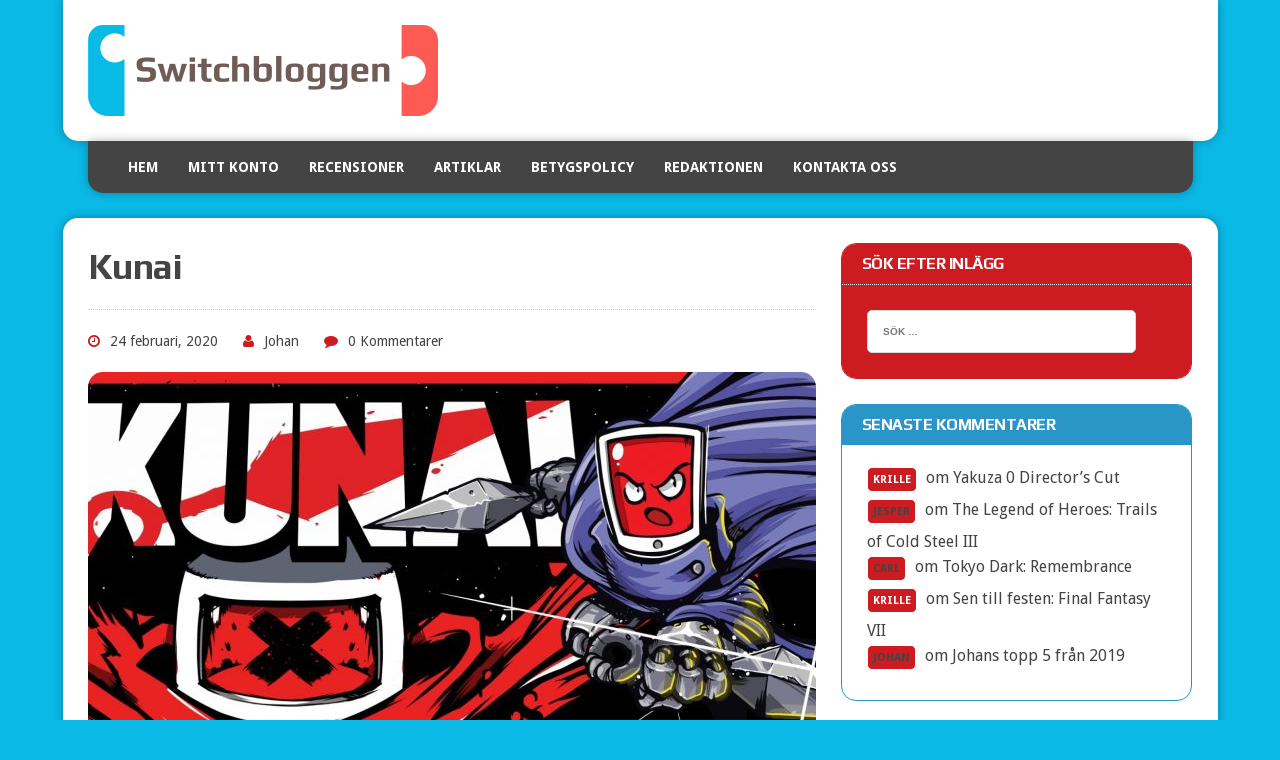

--- FILE ---
content_type: text/html; charset=utf-8
request_url: https://www.google.com/recaptcha/api2/anchor?ar=1&k=6Lc0Q4oUAAAAAKAt_HYmQWMSiekNMRp0w2vsdOrk&co=aHR0cHM6Ly9zd2l0Y2hibG9nZ2VuLnNlOjQ0Mw..&hl=en&v=N67nZn4AqZkNcbeMu4prBgzg&theme=light&size=normal&anchor-ms=20000&execute-ms=30000&cb=c1qsrddfsvhh
body_size: 49414
content:
<!DOCTYPE HTML><html dir="ltr" lang="en"><head><meta http-equiv="Content-Type" content="text/html; charset=UTF-8">
<meta http-equiv="X-UA-Compatible" content="IE=edge">
<title>reCAPTCHA</title>
<style type="text/css">
/* cyrillic-ext */
@font-face {
  font-family: 'Roboto';
  font-style: normal;
  font-weight: 400;
  font-stretch: 100%;
  src: url(//fonts.gstatic.com/s/roboto/v48/KFO7CnqEu92Fr1ME7kSn66aGLdTylUAMa3GUBHMdazTgWw.woff2) format('woff2');
  unicode-range: U+0460-052F, U+1C80-1C8A, U+20B4, U+2DE0-2DFF, U+A640-A69F, U+FE2E-FE2F;
}
/* cyrillic */
@font-face {
  font-family: 'Roboto';
  font-style: normal;
  font-weight: 400;
  font-stretch: 100%;
  src: url(//fonts.gstatic.com/s/roboto/v48/KFO7CnqEu92Fr1ME7kSn66aGLdTylUAMa3iUBHMdazTgWw.woff2) format('woff2');
  unicode-range: U+0301, U+0400-045F, U+0490-0491, U+04B0-04B1, U+2116;
}
/* greek-ext */
@font-face {
  font-family: 'Roboto';
  font-style: normal;
  font-weight: 400;
  font-stretch: 100%;
  src: url(//fonts.gstatic.com/s/roboto/v48/KFO7CnqEu92Fr1ME7kSn66aGLdTylUAMa3CUBHMdazTgWw.woff2) format('woff2');
  unicode-range: U+1F00-1FFF;
}
/* greek */
@font-face {
  font-family: 'Roboto';
  font-style: normal;
  font-weight: 400;
  font-stretch: 100%;
  src: url(//fonts.gstatic.com/s/roboto/v48/KFO7CnqEu92Fr1ME7kSn66aGLdTylUAMa3-UBHMdazTgWw.woff2) format('woff2');
  unicode-range: U+0370-0377, U+037A-037F, U+0384-038A, U+038C, U+038E-03A1, U+03A3-03FF;
}
/* math */
@font-face {
  font-family: 'Roboto';
  font-style: normal;
  font-weight: 400;
  font-stretch: 100%;
  src: url(//fonts.gstatic.com/s/roboto/v48/KFO7CnqEu92Fr1ME7kSn66aGLdTylUAMawCUBHMdazTgWw.woff2) format('woff2');
  unicode-range: U+0302-0303, U+0305, U+0307-0308, U+0310, U+0312, U+0315, U+031A, U+0326-0327, U+032C, U+032F-0330, U+0332-0333, U+0338, U+033A, U+0346, U+034D, U+0391-03A1, U+03A3-03A9, U+03B1-03C9, U+03D1, U+03D5-03D6, U+03F0-03F1, U+03F4-03F5, U+2016-2017, U+2034-2038, U+203C, U+2040, U+2043, U+2047, U+2050, U+2057, U+205F, U+2070-2071, U+2074-208E, U+2090-209C, U+20D0-20DC, U+20E1, U+20E5-20EF, U+2100-2112, U+2114-2115, U+2117-2121, U+2123-214F, U+2190, U+2192, U+2194-21AE, U+21B0-21E5, U+21F1-21F2, U+21F4-2211, U+2213-2214, U+2216-22FF, U+2308-230B, U+2310, U+2319, U+231C-2321, U+2336-237A, U+237C, U+2395, U+239B-23B7, U+23D0, U+23DC-23E1, U+2474-2475, U+25AF, U+25B3, U+25B7, U+25BD, U+25C1, U+25CA, U+25CC, U+25FB, U+266D-266F, U+27C0-27FF, U+2900-2AFF, U+2B0E-2B11, U+2B30-2B4C, U+2BFE, U+3030, U+FF5B, U+FF5D, U+1D400-1D7FF, U+1EE00-1EEFF;
}
/* symbols */
@font-face {
  font-family: 'Roboto';
  font-style: normal;
  font-weight: 400;
  font-stretch: 100%;
  src: url(//fonts.gstatic.com/s/roboto/v48/KFO7CnqEu92Fr1ME7kSn66aGLdTylUAMaxKUBHMdazTgWw.woff2) format('woff2');
  unicode-range: U+0001-000C, U+000E-001F, U+007F-009F, U+20DD-20E0, U+20E2-20E4, U+2150-218F, U+2190, U+2192, U+2194-2199, U+21AF, U+21E6-21F0, U+21F3, U+2218-2219, U+2299, U+22C4-22C6, U+2300-243F, U+2440-244A, U+2460-24FF, U+25A0-27BF, U+2800-28FF, U+2921-2922, U+2981, U+29BF, U+29EB, U+2B00-2BFF, U+4DC0-4DFF, U+FFF9-FFFB, U+10140-1018E, U+10190-1019C, U+101A0, U+101D0-101FD, U+102E0-102FB, U+10E60-10E7E, U+1D2C0-1D2D3, U+1D2E0-1D37F, U+1F000-1F0FF, U+1F100-1F1AD, U+1F1E6-1F1FF, U+1F30D-1F30F, U+1F315, U+1F31C, U+1F31E, U+1F320-1F32C, U+1F336, U+1F378, U+1F37D, U+1F382, U+1F393-1F39F, U+1F3A7-1F3A8, U+1F3AC-1F3AF, U+1F3C2, U+1F3C4-1F3C6, U+1F3CA-1F3CE, U+1F3D4-1F3E0, U+1F3ED, U+1F3F1-1F3F3, U+1F3F5-1F3F7, U+1F408, U+1F415, U+1F41F, U+1F426, U+1F43F, U+1F441-1F442, U+1F444, U+1F446-1F449, U+1F44C-1F44E, U+1F453, U+1F46A, U+1F47D, U+1F4A3, U+1F4B0, U+1F4B3, U+1F4B9, U+1F4BB, U+1F4BF, U+1F4C8-1F4CB, U+1F4D6, U+1F4DA, U+1F4DF, U+1F4E3-1F4E6, U+1F4EA-1F4ED, U+1F4F7, U+1F4F9-1F4FB, U+1F4FD-1F4FE, U+1F503, U+1F507-1F50B, U+1F50D, U+1F512-1F513, U+1F53E-1F54A, U+1F54F-1F5FA, U+1F610, U+1F650-1F67F, U+1F687, U+1F68D, U+1F691, U+1F694, U+1F698, U+1F6AD, U+1F6B2, U+1F6B9-1F6BA, U+1F6BC, U+1F6C6-1F6CF, U+1F6D3-1F6D7, U+1F6E0-1F6EA, U+1F6F0-1F6F3, U+1F6F7-1F6FC, U+1F700-1F7FF, U+1F800-1F80B, U+1F810-1F847, U+1F850-1F859, U+1F860-1F887, U+1F890-1F8AD, U+1F8B0-1F8BB, U+1F8C0-1F8C1, U+1F900-1F90B, U+1F93B, U+1F946, U+1F984, U+1F996, U+1F9E9, U+1FA00-1FA6F, U+1FA70-1FA7C, U+1FA80-1FA89, U+1FA8F-1FAC6, U+1FACE-1FADC, U+1FADF-1FAE9, U+1FAF0-1FAF8, U+1FB00-1FBFF;
}
/* vietnamese */
@font-face {
  font-family: 'Roboto';
  font-style: normal;
  font-weight: 400;
  font-stretch: 100%;
  src: url(//fonts.gstatic.com/s/roboto/v48/KFO7CnqEu92Fr1ME7kSn66aGLdTylUAMa3OUBHMdazTgWw.woff2) format('woff2');
  unicode-range: U+0102-0103, U+0110-0111, U+0128-0129, U+0168-0169, U+01A0-01A1, U+01AF-01B0, U+0300-0301, U+0303-0304, U+0308-0309, U+0323, U+0329, U+1EA0-1EF9, U+20AB;
}
/* latin-ext */
@font-face {
  font-family: 'Roboto';
  font-style: normal;
  font-weight: 400;
  font-stretch: 100%;
  src: url(//fonts.gstatic.com/s/roboto/v48/KFO7CnqEu92Fr1ME7kSn66aGLdTylUAMa3KUBHMdazTgWw.woff2) format('woff2');
  unicode-range: U+0100-02BA, U+02BD-02C5, U+02C7-02CC, U+02CE-02D7, U+02DD-02FF, U+0304, U+0308, U+0329, U+1D00-1DBF, U+1E00-1E9F, U+1EF2-1EFF, U+2020, U+20A0-20AB, U+20AD-20C0, U+2113, U+2C60-2C7F, U+A720-A7FF;
}
/* latin */
@font-face {
  font-family: 'Roboto';
  font-style: normal;
  font-weight: 400;
  font-stretch: 100%;
  src: url(//fonts.gstatic.com/s/roboto/v48/KFO7CnqEu92Fr1ME7kSn66aGLdTylUAMa3yUBHMdazQ.woff2) format('woff2');
  unicode-range: U+0000-00FF, U+0131, U+0152-0153, U+02BB-02BC, U+02C6, U+02DA, U+02DC, U+0304, U+0308, U+0329, U+2000-206F, U+20AC, U+2122, U+2191, U+2193, U+2212, U+2215, U+FEFF, U+FFFD;
}
/* cyrillic-ext */
@font-face {
  font-family: 'Roboto';
  font-style: normal;
  font-weight: 500;
  font-stretch: 100%;
  src: url(//fonts.gstatic.com/s/roboto/v48/KFO7CnqEu92Fr1ME7kSn66aGLdTylUAMa3GUBHMdazTgWw.woff2) format('woff2');
  unicode-range: U+0460-052F, U+1C80-1C8A, U+20B4, U+2DE0-2DFF, U+A640-A69F, U+FE2E-FE2F;
}
/* cyrillic */
@font-face {
  font-family: 'Roboto';
  font-style: normal;
  font-weight: 500;
  font-stretch: 100%;
  src: url(//fonts.gstatic.com/s/roboto/v48/KFO7CnqEu92Fr1ME7kSn66aGLdTylUAMa3iUBHMdazTgWw.woff2) format('woff2');
  unicode-range: U+0301, U+0400-045F, U+0490-0491, U+04B0-04B1, U+2116;
}
/* greek-ext */
@font-face {
  font-family: 'Roboto';
  font-style: normal;
  font-weight: 500;
  font-stretch: 100%;
  src: url(//fonts.gstatic.com/s/roboto/v48/KFO7CnqEu92Fr1ME7kSn66aGLdTylUAMa3CUBHMdazTgWw.woff2) format('woff2');
  unicode-range: U+1F00-1FFF;
}
/* greek */
@font-face {
  font-family: 'Roboto';
  font-style: normal;
  font-weight: 500;
  font-stretch: 100%;
  src: url(//fonts.gstatic.com/s/roboto/v48/KFO7CnqEu92Fr1ME7kSn66aGLdTylUAMa3-UBHMdazTgWw.woff2) format('woff2');
  unicode-range: U+0370-0377, U+037A-037F, U+0384-038A, U+038C, U+038E-03A1, U+03A3-03FF;
}
/* math */
@font-face {
  font-family: 'Roboto';
  font-style: normal;
  font-weight: 500;
  font-stretch: 100%;
  src: url(//fonts.gstatic.com/s/roboto/v48/KFO7CnqEu92Fr1ME7kSn66aGLdTylUAMawCUBHMdazTgWw.woff2) format('woff2');
  unicode-range: U+0302-0303, U+0305, U+0307-0308, U+0310, U+0312, U+0315, U+031A, U+0326-0327, U+032C, U+032F-0330, U+0332-0333, U+0338, U+033A, U+0346, U+034D, U+0391-03A1, U+03A3-03A9, U+03B1-03C9, U+03D1, U+03D5-03D6, U+03F0-03F1, U+03F4-03F5, U+2016-2017, U+2034-2038, U+203C, U+2040, U+2043, U+2047, U+2050, U+2057, U+205F, U+2070-2071, U+2074-208E, U+2090-209C, U+20D0-20DC, U+20E1, U+20E5-20EF, U+2100-2112, U+2114-2115, U+2117-2121, U+2123-214F, U+2190, U+2192, U+2194-21AE, U+21B0-21E5, U+21F1-21F2, U+21F4-2211, U+2213-2214, U+2216-22FF, U+2308-230B, U+2310, U+2319, U+231C-2321, U+2336-237A, U+237C, U+2395, U+239B-23B7, U+23D0, U+23DC-23E1, U+2474-2475, U+25AF, U+25B3, U+25B7, U+25BD, U+25C1, U+25CA, U+25CC, U+25FB, U+266D-266F, U+27C0-27FF, U+2900-2AFF, U+2B0E-2B11, U+2B30-2B4C, U+2BFE, U+3030, U+FF5B, U+FF5D, U+1D400-1D7FF, U+1EE00-1EEFF;
}
/* symbols */
@font-face {
  font-family: 'Roboto';
  font-style: normal;
  font-weight: 500;
  font-stretch: 100%;
  src: url(//fonts.gstatic.com/s/roboto/v48/KFO7CnqEu92Fr1ME7kSn66aGLdTylUAMaxKUBHMdazTgWw.woff2) format('woff2');
  unicode-range: U+0001-000C, U+000E-001F, U+007F-009F, U+20DD-20E0, U+20E2-20E4, U+2150-218F, U+2190, U+2192, U+2194-2199, U+21AF, U+21E6-21F0, U+21F3, U+2218-2219, U+2299, U+22C4-22C6, U+2300-243F, U+2440-244A, U+2460-24FF, U+25A0-27BF, U+2800-28FF, U+2921-2922, U+2981, U+29BF, U+29EB, U+2B00-2BFF, U+4DC0-4DFF, U+FFF9-FFFB, U+10140-1018E, U+10190-1019C, U+101A0, U+101D0-101FD, U+102E0-102FB, U+10E60-10E7E, U+1D2C0-1D2D3, U+1D2E0-1D37F, U+1F000-1F0FF, U+1F100-1F1AD, U+1F1E6-1F1FF, U+1F30D-1F30F, U+1F315, U+1F31C, U+1F31E, U+1F320-1F32C, U+1F336, U+1F378, U+1F37D, U+1F382, U+1F393-1F39F, U+1F3A7-1F3A8, U+1F3AC-1F3AF, U+1F3C2, U+1F3C4-1F3C6, U+1F3CA-1F3CE, U+1F3D4-1F3E0, U+1F3ED, U+1F3F1-1F3F3, U+1F3F5-1F3F7, U+1F408, U+1F415, U+1F41F, U+1F426, U+1F43F, U+1F441-1F442, U+1F444, U+1F446-1F449, U+1F44C-1F44E, U+1F453, U+1F46A, U+1F47D, U+1F4A3, U+1F4B0, U+1F4B3, U+1F4B9, U+1F4BB, U+1F4BF, U+1F4C8-1F4CB, U+1F4D6, U+1F4DA, U+1F4DF, U+1F4E3-1F4E6, U+1F4EA-1F4ED, U+1F4F7, U+1F4F9-1F4FB, U+1F4FD-1F4FE, U+1F503, U+1F507-1F50B, U+1F50D, U+1F512-1F513, U+1F53E-1F54A, U+1F54F-1F5FA, U+1F610, U+1F650-1F67F, U+1F687, U+1F68D, U+1F691, U+1F694, U+1F698, U+1F6AD, U+1F6B2, U+1F6B9-1F6BA, U+1F6BC, U+1F6C6-1F6CF, U+1F6D3-1F6D7, U+1F6E0-1F6EA, U+1F6F0-1F6F3, U+1F6F7-1F6FC, U+1F700-1F7FF, U+1F800-1F80B, U+1F810-1F847, U+1F850-1F859, U+1F860-1F887, U+1F890-1F8AD, U+1F8B0-1F8BB, U+1F8C0-1F8C1, U+1F900-1F90B, U+1F93B, U+1F946, U+1F984, U+1F996, U+1F9E9, U+1FA00-1FA6F, U+1FA70-1FA7C, U+1FA80-1FA89, U+1FA8F-1FAC6, U+1FACE-1FADC, U+1FADF-1FAE9, U+1FAF0-1FAF8, U+1FB00-1FBFF;
}
/* vietnamese */
@font-face {
  font-family: 'Roboto';
  font-style: normal;
  font-weight: 500;
  font-stretch: 100%;
  src: url(//fonts.gstatic.com/s/roboto/v48/KFO7CnqEu92Fr1ME7kSn66aGLdTylUAMa3OUBHMdazTgWw.woff2) format('woff2');
  unicode-range: U+0102-0103, U+0110-0111, U+0128-0129, U+0168-0169, U+01A0-01A1, U+01AF-01B0, U+0300-0301, U+0303-0304, U+0308-0309, U+0323, U+0329, U+1EA0-1EF9, U+20AB;
}
/* latin-ext */
@font-face {
  font-family: 'Roboto';
  font-style: normal;
  font-weight: 500;
  font-stretch: 100%;
  src: url(//fonts.gstatic.com/s/roboto/v48/KFO7CnqEu92Fr1ME7kSn66aGLdTylUAMa3KUBHMdazTgWw.woff2) format('woff2');
  unicode-range: U+0100-02BA, U+02BD-02C5, U+02C7-02CC, U+02CE-02D7, U+02DD-02FF, U+0304, U+0308, U+0329, U+1D00-1DBF, U+1E00-1E9F, U+1EF2-1EFF, U+2020, U+20A0-20AB, U+20AD-20C0, U+2113, U+2C60-2C7F, U+A720-A7FF;
}
/* latin */
@font-face {
  font-family: 'Roboto';
  font-style: normal;
  font-weight: 500;
  font-stretch: 100%;
  src: url(//fonts.gstatic.com/s/roboto/v48/KFO7CnqEu92Fr1ME7kSn66aGLdTylUAMa3yUBHMdazQ.woff2) format('woff2');
  unicode-range: U+0000-00FF, U+0131, U+0152-0153, U+02BB-02BC, U+02C6, U+02DA, U+02DC, U+0304, U+0308, U+0329, U+2000-206F, U+20AC, U+2122, U+2191, U+2193, U+2212, U+2215, U+FEFF, U+FFFD;
}
/* cyrillic-ext */
@font-face {
  font-family: 'Roboto';
  font-style: normal;
  font-weight: 900;
  font-stretch: 100%;
  src: url(//fonts.gstatic.com/s/roboto/v48/KFO7CnqEu92Fr1ME7kSn66aGLdTylUAMa3GUBHMdazTgWw.woff2) format('woff2');
  unicode-range: U+0460-052F, U+1C80-1C8A, U+20B4, U+2DE0-2DFF, U+A640-A69F, U+FE2E-FE2F;
}
/* cyrillic */
@font-face {
  font-family: 'Roboto';
  font-style: normal;
  font-weight: 900;
  font-stretch: 100%;
  src: url(//fonts.gstatic.com/s/roboto/v48/KFO7CnqEu92Fr1ME7kSn66aGLdTylUAMa3iUBHMdazTgWw.woff2) format('woff2');
  unicode-range: U+0301, U+0400-045F, U+0490-0491, U+04B0-04B1, U+2116;
}
/* greek-ext */
@font-face {
  font-family: 'Roboto';
  font-style: normal;
  font-weight: 900;
  font-stretch: 100%;
  src: url(//fonts.gstatic.com/s/roboto/v48/KFO7CnqEu92Fr1ME7kSn66aGLdTylUAMa3CUBHMdazTgWw.woff2) format('woff2');
  unicode-range: U+1F00-1FFF;
}
/* greek */
@font-face {
  font-family: 'Roboto';
  font-style: normal;
  font-weight: 900;
  font-stretch: 100%;
  src: url(//fonts.gstatic.com/s/roboto/v48/KFO7CnqEu92Fr1ME7kSn66aGLdTylUAMa3-UBHMdazTgWw.woff2) format('woff2');
  unicode-range: U+0370-0377, U+037A-037F, U+0384-038A, U+038C, U+038E-03A1, U+03A3-03FF;
}
/* math */
@font-face {
  font-family: 'Roboto';
  font-style: normal;
  font-weight: 900;
  font-stretch: 100%;
  src: url(//fonts.gstatic.com/s/roboto/v48/KFO7CnqEu92Fr1ME7kSn66aGLdTylUAMawCUBHMdazTgWw.woff2) format('woff2');
  unicode-range: U+0302-0303, U+0305, U+0307-0308, U+0310, U+0312, U+0315, U+031A, U+0326-0327, U+032C, U+032F-0330, U+0332-0333, U+0338, U+033A, U+0346, U+034D, U+0391-03A1, U+03A3-03A9, U+03B1-03C9, U+03D1, U+03D5-03D6, U+03F0-03F1, U+03F4-03F5, U+2016-2017, U+2034-2038, U+203C, U+2040, U+2043, U+2047, U+2050, U+2057, U+205F, U+2070-2071, U+2074-208E, U+2090-209C, U+20D0-20DC, U+20E1, U+20E5-20EF, U+2100-2112, U+2114-2115, U+2117-2121, U+2123-214F, U+2190, U+2192, U+2194-21AE, U+21B0-21E5, U+21F1-21F2, U+21F4-2211, U+2213-2214, U+2216-22FF, U+2308-230B, U+2310, U+2319, U+231C-2321, U+2336-237A, U+237C, U+2395, U+239B-23B7, U+23D0, U+23DC-23E1, U+2474-2475, U+25AF, U+25B3, U+25B7, U+25BD, U+25C1, U+25CA, U+25CC, U+25FB, U+266D-266F, U+27C0-27FF, U+2900-2AFF, U+2B0E-2B11, U+2B30-2B4C, U+2BFE, U+3030, U+FF5B, U+FF5D, U+1D400-1D7FF, U+1EE00-1EEFF;
}
/* symbols */
@font-face {
  font-family: 'Roboto';
  font-style: normal;
  font-weight: 900;
  font-stretch: 100%;
  src: url(//fonts.gstatic.com/s/roboto/v48/KFO7CnqEu92Fr1ME7kSn66aGLdTylUAMaxKUBHMdazTgWw.woff2) format('woff2');
  unicode-range: U+0001-000C, U+000E-001F, U+007F-009F, U+20DD-20E0, U+20E2-20E4, U+2150-218F, U+2190, U+2192, U+2194-2199, U+21AF, U+21E6-21F0, U+21F3, U+2218-2219, U+2299, U+22C4-22C6, U+2300-243F, U+2440-244A, U+2460-24FF, U+25A0-27BF, U+2800-28FF, U+2921-2922, U+2981, U+29BF, U+29EB, U+2B00-2BFF, U+4DC0-4DFF, U+FFF9-FFFB, U+10140-1018E, U+10190-1019C, U+101A0, U+101D0-101FD, U+102E0-102FB, U+10E60-10E7E, U+1D2C0-1D2D3, U+1D2E0-1D37F, U+1F000-1F0FF, U+1F100-1F1AD, U+1F1E6-1F1FF, U+1F30D-1F30F, U+1F315, U+1F31C, U+1F31E, U+1F320-1F32C, U+1F336, U+1F378, U+1F37D, U+1F382, U+1F393-1F39F, U+1F3A7-1F3A8, U+1F3AC-1F3AF, U+1F3C2, U+1F3C4-1F3C6, U+1F3CA-1F3CE, U+1F3D4-1F3E0, U+1F3ED, U+1F3F1-1F3F3, U+1F3F5-1F3F7, U+1F408, U+1F415, U+1F41F, U+1F426, U+1F43F, U+1F441-1F442, U+1F444, U+1F446-1F449, U+1F44C-1F44E, U+1F453, U+1F46A, U+1F47D, U+1F4A3, U+1F4B0, U+1F4B3, U+1F4B9, U+1F4BB, U+1F4BF, U+1F4C8-1F4CB, U+1F4D6, U+1F4DA, U+1F4DF, U+1F4E3-1F4E6, U+1F4EA-1F4ED, U+1F4F7, U+1F4F9-1F4FB, U+1F4FD-1F4FE, U+1F503, U+1F507-1F50B, U+1F50D, U+1F512-1F513, U+1F53E-1F54A, U+1F54F-1F5FA, U+1F610, U+1F650-1F67F, U+1F687, U+1F68D, U+1F691, U+1F694, U+1F698, U+1F6AD, U+1F6B2, U+1F6B9-1F6BA, U+1F6BC, U+1F6C6-1F6CF, U+1F6D3-1F6D7, U+1F6E0-1F6EA, U+1F6F0-1F6F3, U+1F6F7-1F6FC, U+1F700-1F7FF, U+1F800-1F80B, U+1F810-1F847, U+1F850-1F859, U+1F860-1F887, U+1F890-1F8AD, U+1F8B0-1F8BB, U+1F8C0-1F8C1, U+1F900-1F90B, U+1F93B, U+1F946, U+1F984, U+1F996, U+1F9E9, U+1FA00-1FA6F, U+1FA70-1FA7C, U+1FA80-1FA89, U+1FA8F-1FAC6, U+1FACE-1FADC, U+1FADF-1FAE9, U+1FAF0-1FAF8, U+1FB00-1FBFF;
}
/* vietnamese */
@font-face {
  font-family: 'Roboto';
  font-style: normal;
  font-weight: 900;
  font-stretch: 100%;
  src: url(//fonts.gstatic.com/s/roboto/v48/KFO7CnqEu92Fr1ME7kSn66aGLdTylUAMa3OUBHMdazTgWw.woff2) format('woff2');
  unicode-range: U+0102-0103, U+0110-0111, U+0128-0129, U+0168-0169, U+01A0-01A1, U+01AF-01B0, U+0300-0301, U+0303-0304, U+0308-0309, U+0323, U+0329, U+1EA0-1EF9, U+20AB;
}
/* latin-ext */
@font-face {
  font-family: 'Roboto';
  font-style: normal;
  font-weight: 900;
  font-stretch: 100%;
  src: url(//fonts.gstatic.com/s/roboto/v48/KFO7CnqEu92Fr1ME7kSn66aGLdTylUAMa3KUBHMdazTgWw.woff2) format('woff2');
  unicode-range: U+0100-02BA, U+02BD-02C5, U+02C7-02CC, U+02CE-02D7, U+02DD-02FF, U+0304, U+0308, U+0329, U+1D00-1DBF, U+1E00-1E9F, U+1EF2-1EFF, U+2020, U+20A0-20AB, U+20AD-20C0, U+2113, U+2C60-2C7F, U+A720-A7FF;
}
/* latin */
@font-face {
  font-family: 'Roboto';
  font-style: normal;
  font-weight: 900;
  font-stretch: 100%;
  src: url(//fonts.gstatic.com/s/roboto/v48/KFO7CnqEu92Fr1ME7kSn66aGLdTylUAMa3yUBHMdazQ.woff2) format('woff2');
  unicode-range: U+0000-00FF, U+0131, U+0152-0153, U+02BB-02BC, U+02C6, U+02DA, U+02DC, U+0304, U+0308, U+0329, U+2000-206F, U+20AC, U+2122, U+2191, U+2193, U+2212, U+2215, U+FEFF, U+FFFD;
}

</style>
<link rel="stylesheet" type="text/css" href="https://www.gstatic.com/recaptcha/releases/N67nZn4AqZkNcbeMu4prBgzg/styles__ltr.css">
<script nonce="1LQMdBJu9LxLHiget4uYVw" type="text/javascript">window['__recaptcha_api'] = 'https://www.google.com/recaptcha/api2/';</script>
<script type="text/javascript" src="https://www.gstatic.com/recaptcha/releases/N67nZn4AqZkNcbeMu4prBgzg/recaptcha__en.js" nonce="1LQMdBJu9LxLHiget4uYVw">
      
    </script></head>
<body><div id="rc-anchor-alert" class="rc-anchor-alert"></div>
<input type="hidden" id="recaptcha-token" value="[base64]">
<script type="text/javascript" nonce="1LQMdBJu9LxLHiget4uYVw">
      recaptcha.anchor.Main.init("[\x22ainput\x22,[\x22bgdata\x22,\x22\x22,\[base64]/[base64]/[base64]/[base64]/[base64]/[base64]/KGcoTywyNTMsTy5PKSxVRyhPLEMpKTpnKE8sMjUzLEMpLE8pKSxsKSksTykpfSxieT1mdW5jdGlvbihDLE8sdSxsKXtmb3IobD0odT1SKEMpLDApO08+MDtPLS0pbD1sPDw4fFooQyk7ZyhDLHUsbCl9LFVHPWZ1bmN0aW9uKEMsTyl7Qy5pLmxlbmd0aD4xMDQ/[base64]/[base64]/[base64]/[base64]/[base64]/[base64]/[base64]\\u003d\x22,\[base64]\x22,\[base64]/[base64]/DiVDDgcOCw43Dm8OFwrFaCcOHLhNdeF8wDBnCnn7ClzHCmWTDhWAKCsK4AMKRwpfCvwPDrXTDs8KDSi/DosK1LcO6wpTDmsKwZMO3DcKmw7AbIUkVw7PDinfCjsK7w6DCnwjCuGbDhRJ8w7HCu8ONwrQJdMK/[base64]/[base64]/CgcKXGH7CmX8CLsO/[base64]/DtTHDomVRNDtLw7xQE09bwowKO8O6fsKLwqLDunTDlsK7woTDk8KNwqdEcQvChmhowrUuNsOawpnCmlJgQUDCu8K4G8OAEg4jw6LCkUzDp2dRwrpkw5zCrcOdDRkuI0oXdcKEbsKES8OCwp7Cr8Ofw4kCwrFbDlLCrsOgeS46w6zCtcK4SDJ2Z8K2NS/ChjQuw6g0MsOBwqsvwrdqZnJ/N0U3w4QTcMOOw7LDsntNWzjCnMK9c0XCp8Oyw7d9Zg1zKg3Di1LCrMKGw5jDisKLFsOGwpg1w77Cs8KzGsOXbMOKJ1pIw5tsKcOLwpJlw5/DjH/CpMKCfcK/[base64]/CnGl8JsOORgfDoMKcZ8O4XsKKw701wrNSwovCs8KRworCrcKUwqwfwrjCvMOfworDhEXDkHJuLwRCRSVww7J2H8O8wplEwq7DoWovJlLCtXwhw5c/[base64]/CpEdtw4jCnsK1woh1woTChH3DiMKxM8Oww6pXw6vCt3XCgBkIRwnCjMKBw5tPSx7CiWXDkMO6V0nDsiIvPDDDkD/[base64]/[base64]/[base64]/[base64]/w4RPwoHDv8Ouw63DgsK0Uj9rw6/DhgR9w70rFxd2VWXChyfCvkPCv8OJwpxiw5jDl8KCw5FBAREVVMOlw6rCiSjDrm3CtsOUJMKdw5HCi2HCoMOhJ8KVw6IHHBk/fsOEw6lUEhLDssOHD8Kfw5/DnTA9RX7DsDgswoBhw7HDrVXClDoZwoTCj8KRw4wFwp7ClWhdAsOScWU3wppmAcKUVQnCvMKoTifDukM/wrl4aMKeKsKuw6dJb8OEcjnDn3J9wqEJw7deSTkIcMKBdsOawrFnYcKYYcOqY0EVwobDuiTDocKpwolmFG0hbDEXwr3Di8OIw7nDh8OyXE/CpkpefcKMwpNRf8ODw4/ClBYow5nChcKMEABSwqsDTsOXKcKHwoBPPlfDlVZBaMOWGCHCrcKULsKGblvCj3HDk8OiWwUIw7kZwprDljDCnjvDkAHCk8Oxw5PCsMKOLsKAw5ZYOsKuw5VKwpM1VMOFNnLCnl9lw5nDpsK/w63Dqn3ChFXCkjRiMcOqQ8K7BxDCk8Oyw7V3w4QMATPCngzClsKEwpzCoMKMworDiMK9wpbDnG/DtCRddm3CvnFMwpLDhsKqCGsqAzx/w6/[base64]/[base64]/wpVQwp/CvRnCm8O7VsKdw5XDmFTDgUAQVBDCq30Pdm/DjjbCkG7DmGvDmMKBw4dNw4DClcO0wqAEw54JZE0swo4rNMO3R8OoJcOew5YZwrY2w67CjADDisKtTcKgw4DCsMOdw6dsQ2/Cq2HCjMO+wqXDjyQiajt1wo11SsK9w7l6dMOQwppOwpZ7esOxFStuwrvDusODLsOXwqpnWh/[base64]/Dv8O9VMOrPcOsKmHDsmIhT8Kww5bCjMKOw4XDh8Kjw5lcwqBtw7zDhsK5AsK6wrHCmmjChsOCf0/[base64]/[base64]/ZsK0woMdwrDDsMOUL2HCvMKqU2rCkFfCvcO5N8OBw5fDk3Itwq3CkcObw5vDusKRwrHCmHEiGcK6DGpyw5bCmMOmwrnDi8Oiw5TDtcKvwrURw4JKacK/w6XChDNPR24EwpU+V8Kyw47CisKhwrBuw6bCs8Odb8OSw5fCkMOfT1rDucKIwr0cw4M3w40HZXANw7RmPnALG8K+cC/DtVkiW0cKw4/[base64]/[base64]/[base64]/H8OPw7gqQXPCmcOcNcK+w7TChMK4w5B/F8KUwrbCssK9KMKhTCPCucOowqXCo2HDmBjCucKIwpvClMOLBcOywo3Cj8O/YlvChTrDjAXDpcKpw5xMw4/[base64]/CnSnDjMOOwosNwr/Co8OQb8KJwoUqw77CkXvDkhrDggpZRVZIWMOlK0JBwq/[base64]/DpsOVw4FjwqHDmMKrHhtbC8KJdcONP8KOwrvDhgnCmxLDj3wgwq/CkhbDuHsQT8OUw5vCvcK4w6jCgsObw5rDtsOca8KawpjDiFHDr2vDo8OXVcKPLMKPIFF4w7nDj1nDl8OaC8OlTcKfJ3c0Z8OVSMOPRQzDjyJ4RcK6w5fDjsOtw6PCmW0Zw74Hw4ENw6RfwpHCpTvDlDMow5/DhDjDnMO7XjR9w4tyw5BEwrAuNcOzwrkJLMOowrHCkMK/B8KUdyAAwrPDj8K4fzktMyzCrsKtw4nDnT/DtT3DrsKWZQ/CjMKQwqnCmVcpaMOIwrI7fEoMY8K6wrPClgrDtXRKwqhze8KqdBR1wqnDvcOXQls/RAvDq8KkEHnCiwnCq8KfZsO6WGQ4wrAOVsKZwqPDqTxkPMO0AsOyFRXCjsKgwo9/w7/[base64]/CpcOdwqHDjcOZFB/CpTMlX8OlETDCmcO6HMOYQ3PCo8K2W8ODWsK0wpbDij4pw7IdwqDDksO0wrJydQTDg8OUw60oFzN9w7ZwNcOAGA/Dl8OJT10lw6nDuVUOGsOTeXXDvcOIw43CsSfCmETCicOtw4fCiHIlc8K1JEzCmEjDtMKKw5ErwqzDmMOow6srGkrCmhUrwqEADMOmZGpqDcK2wqAJcsOwwqDDp8ORP0TCmcO7w4LCuh7DiMKUw4rChMKtwoM1w6tvSltCw4HCpRJ2QsKVw4vCrMKbe8ONw6/DiMKQwqlJY1NnCMK6NMKHwrBDJsONJcO0BsOsw5bDt3/CnyLDmcKBwpzCoMKswpt5WsOawobDnWEuAjjDgQQ6w6E7wqF8wp3CkH7CiMOew6XDkl9SwoLCicOTOT3Cv8Odw5cewp7DtTF6w7s1wokNw5Zow5/[base64]/Dj1VUYyVLRhxaARbDt8ORw5/Dt8OQeyIeLATCl8KUAkhOw7x1H39Kw5wvTBdwBMKaw63CijM3asOGUcOcW8KSw4hbw4rDgR0nw6DDhsOcScKwN8KDJ8Ovwr4EaD7CvUPDncKxfMO+ZlnDuUp3Iidnw4kmw7bDvMKRw51RY8OUwqhRw5XCtCJrwrfCpwjDn8OdRAUBwo0lFERswq/DkGHDlcOZFMKaXyk1WMO9wqTDmSrCusKFVMKnwoHClnHCuX0MIsKiIkXClcKMw5cIworDgHfDlWlWw5JVUgbDocKzAcO/[base64]/QD3Ck03Dplg/wo86S8KLK8ORBkzDl8KUwowiwoY7dGzDsmfDvsK5DSo1LCgad1jDhcKRw5N6w7bDssOOwqAiOHo1dW9Le8OVCsKfw4VdT8OXw6xJwqgWw5TCnAvCpx/CrsOkVkATw4nCtAtgw5/[base64]/wrjCi8OFw7B0P8K2bcOVI8KWCxXCvUnDkwUOw4nCs8KyRSUlUEbDpTQiCxnCnsKbY2HCrTzDvUzDpXwbw6g9UGrCjsK0T8Klw6nDqcO3w6XCihI4FMKIGh3Dp8KAwqjCigHDmV3Cu8K4PcKaTcKfw7UGwrnCkAA9KG4lwrpVwo5ELWVcblZkw4wIwrxiw4/CgwUDBWzDmsKyw7lrwosZw6rDgcOowp3CmsKTTMKPSwB3w7xRwq8mwqEzw6Jawo7ChBTDoXLCkcOCwrdUNmMjwr/DiMK1YcOGVHEkwoJGPwBVaMOAfB8wRMOWA8Obw7fDlsKFemnCiMK5bSJGXVpOw6jCmDLDtQfDqFQqQcKWdBHCiE5bS8KGBsOoHsK3w6rDlsKRcTIjw4TDk8KXwogyAzNxfjLCrh5jwqPCm8KvUSfCgF9jSiTDo0rCncKLATw/P1LDrB15w5A6wq7CvMOvwq/Do0LDj8KQIcOpw5rCqkcRw7XClynDoUI+D0zCuzEywrQyH8Kqw4YMw4khw6tnw4Nlw5V2KMKLw5o4w6zDowMBGQjCr8K4SsKlOsONw4lEMMOLMXLCuXUvw6rCm27DnxtlwpdpwrguRgNqFlnDoCrCm8ORFsOGGTfDlMKYwo9DJyV+w5HCkcKjfgLDozd/w5jDl8K1w5HCosKsRcKBU0B3Syp/wo4ewpY8w4t7wqbCkWfDo3vDkyRWw73Dpn8owpl2QHR/w6fCkBbDlMKZEBZxcEzDk0vCj8KoDHjCtMOTw79CCjIAwoIfesKOPMOwwpVKw4owU8OmScKjwopSwpHCiUrCmMKOwqQracOqw7gNeFXDvVp4FMOLSsOyNMOWf8KxSWXCsgTDs0rClUbDji3ChMOww4tNwr9PwpfCicKdwrjCvHBhw6kmLsKMwo7DvsKowo/CozghasKmdsKaw68lMAHDh8OdwqQ6PcKpeMK1H3DDjMKfw4xnO3ZWTRnDnT/DgMKEKB3DnHIpw4/CgDzDlkzDusKvAWTDnkzClcObcRIUwoI3w78QO8O7WFEJw6nDvSTDg8KfbHPDg0/DvDUAwrHDokrClcOlwrPCozxHc8K6UsO0w65oUMKQw5AdT8Kzw5zCkStERBUVPUnDkzJrwpkeYW8begJnw6UrwqnDmQBvKcKedDPDpxjCv3fDg8K3acKMw4ReVD4KwpgkWkkiQ8OyTDMKwpHDqh5swrJvecK4CjEIJcOVw6HDgMOmwqjDgMO7RMO9wrwiZ8Kww7/DucOVwpTDs1shSBrDiGUmwoDCtUnDqjIlwr4GLMO9wp3DlcOGw4XCqcOBCUTDrAkTw4DDscOKBcOlwqoTw5nDp23DpjjDj3/[base64]/DlFjCiXQhVWBUw6zCkMOzYsOnw5JRw5B9wpgIwqQ/bMKhw4bDjcObFDLDssOjwo/CucOnEl/DrcKuwovCsBPDl1vDu8KmXD8mRcOIw65Fw5fDnFrDo8ObXcKsU0PDo3zCmcO1H8OSEhQ8wqIeLcOuwq4tVsOeJDh8wrXCk8OIwpJlwoQCM27DjFsOwrTDoMKgw7PDsMOcwowABxfDr8OadVEKwpTDl8KLBjIdMMOIwovCpU3DpsOtYUc3wp/Ch8KhOMOKTW/Cg8OBwrzDgcKxw7LCu0F9w6QmYxRVw6V9Uk5oFnzDjsOLPmDCrE/ChkjDk8O2MEjCncKFKzbCmSzChn9FfcKcwoTCnVXDllgXJEbDi0fDu8KFwoAkGGZRacOBRcKJwpXDpMOlDCTDvzfDlMOHDMOYwojDssKZfWvDlmfDkgBtwrnDtcOyG8OrbhN5OUbCkMKiHMO+GMKAK1nCh8KNNMKVYi3Duw/DgcOvAsKQw7R0woDCr8O1wrfDp0k4Yn/[base64]/ZG9Kw4DCoxEXccKLw43DksKEw6nCnMKAV8Kyw7/Dk8K9CsK7wo/[base64]/WcKkTMOpWMOLw7zCvAnCjsOAwrTCoFRmFnwFw71XVgjCkMKyUXdlK3RHw7Npw5zCusOUFx7DhMOcKWLDo8O4w43CtFrCq8KFT8KEaMK+wohOwo0Iw6jDtDrCnmbCq8KVwqQ7XnZvPsKKwpvDrXHDtcKvUgnDoCYpwpDDo8KawpACwp7DtcOLwq3Ck0/DjU4meVnCoyNzEcKlWsOyw702b8KQUMOmE1l6w5bCoMOlaA7CgcKKwrgiUG7DssOxw4F7w5cuL8OWG8K+OyTCsn48HsK6w63DsTNyZsOrG8Olw5g0XcOdwoMGA1MUwrUxQXXCt8OAwoZ5TiDDo1wfCS/DoRYlAsOPwozCuRUGw4TDhcKJw7cOCsKGw6nDo8O3HcOow5LDtQDDvEAOS8KLwpoBw4RkN8Kqw40SY8KLw6bDhHdNADXDqzoeWnZ4w4HCkHHCn8K1w63Dum0NJsKBbV7Cq1jDjQ7DqgbDvEvDpMKjw7DDuzV4woweJ8OJwrfChHLCscKZasOFw6PDpj9jRUrDkcO5wp/DgVcoBlPCs8KhX8K5w79ew4DDucKgUW7DlHjCpR3DuMKQwp7DunRRfMOyBMOgPcKTwq9uwrzCjk3DgcOpwpF5HcKRacOeZsKfX8Ohw716w7gpwqZPScK/w7/DocKXwooNw7XDisKmw74Kw4tBwrV8wp3DrWVkw7gqw6rCt8KZwrfCkBDCjRjCpxLDhkLDkMOGw4PCi8KuwrZdMDYdIF1OTl/CrT3DjsOCw4XDjsKCTsKNw7I2DybCmlMOWT7DqF5XQ8OrPcKyOmzCnHzCqVTCmnbDpxLCo8OVVHtyw73Cs8OQIH7Cm8KSTcOQwo1TwpHDucO1w4LChMO+w4fDg8O4L8OQeD/DrMK/YzIMw7vDox3Ci8KFKsKpwqhHwqTCrMOJw54Iw7TCiSo5LMOBw4AzXVszeWUfDl4OWsOOw695aQvDgXLCsRcQJ2bCvMOSw7tQa0dDwogbZmh8CSV+w7lew7QKwpVAwpXClQvCjm3CnhTCgxPDnFV8Phg3WUDCmjpyRcO2wrvCr0zCmMKnfMObJ8OZwpbDkcK/a8Kww6BfwrTDiAXCgcKZcw4EJC8bwodpIgsmwocjw79ZX8KnE8Oiw7IYVHzDlRbDs2/DpcOew6p2JyZvwrHDg8KjGMOAJsKZwovClMK7YHVadTXClXzDlcK3TMOTHcKKCkfDscK9FcKrC8KfDcO4wr7DvX7DhwNQdMO0w7TChDPDtHwLwrnCpsK6wrDCrsOrAGLCtcKswqAIw7zCv8O/w4rDlnLCjcKRw6nDlwLDtMKyw7nDvmvDtcK5ajDCocK5wonDtlnDognDkywyw6o/[base64]/DjcOlw4fDocK+WQvCmil5PRzCgkHDj8KbJX3ChU9kwqDCg8Knw6zDqzjDrVAlw4vCtcKnw7s4w7/Dn8OZVMOsNcKrw73CucOGEQwRD3/CgMOVe8OswooPBMKlJ1bDi8OeI8KsMzjDqEvCksO+w6PCn2LCrsKdE8Oyw5fCiBA0AxfCmTYqwrzDksKfVcOtFsKRRcKjwr3DnGfCtcKDwpzCi8K9YjFow6DDnsO/wpHCk0cmfMOtw77CnU1ewr7Dv8Ocw63DocKxwonDscOHCsOoworCiG/[base64]/DlcOGMMKuwojDtR3Dn8OFw4F/w7kKwqoYw6dDw77DkFd/w4dQNA1cwqTCtMKFwrnCocO8woXDp8K+woMfS0B/[base64]/[base64]/DhMK6w5LDmMOeP8O1wr5HBsKpSsKCVMKeJC9ww7LCk8KZbcOiXEIQH8OSFTnDlsOBw5gvQhnDtFfClmrCs8Oiw5PDsQDCsjHDssKVwo4Lw4l1wroSwrPCvMKBwonCtT9aw7F+a1PDhsOvwqIzX1YrUUlFbk/DlMKESS40CSYRfsO5HsOjEMKTVTbCqcObGSXDpMKtHcK/w67DujR3Lnkyw74gA8ObwoHCkRVOXMKnUADDnMOMwoV1w50mNsO3LQrDpTrCrj0ww4Ehw43DgcOJw4DCikwQIVotcsOnMsOaD8Ouw4zDmiFSwoHChsOidzE2QsO9RcOAwoPDvsOjbS/Dq8Kdw6oxw50uZyHDqsKUQFvCoHdIw4/[base64]/w51LwplBdcKRwprDvzLDpwvDi8KMw4HDs0VMQRNzwqjDrjsQw7vChjLDnlbCkEswwqZCS8KTw5Anw4JRw7w0BMK4w4zCmcKJwpxOT0jDpcOyPXEnAMKET8K8KwHDs8O/AsKlMwRvVcKRQV/[base64]/CpDoqw4TDgSMvSMO+wqvDj1UtJTEcw5nDrMOcZSYuFcOrF8K0w6LCp2nDpMODNcKWw4Fnw7fDtMKaw4HDp3LDv3LDhcOdw7zCg0DCnnrCiMK3wp8nw4g7w7BUa0g5w6/DkMK3w5Jqwr/[base64]/CpMO8wrvDvsKaJsOGw7HCkjI8QMOew5zCrcOobQzDiUkeQMOMHWA3w4XDnMOtAFTDqFZ6dMKiwocuQHp0Uj7Dv8KCw75jHcOrA23CkxvCpsKbw611w5Elw4HDjQ3Ds102wr/Dq8KFwqpVB8KXUsOrQBTCg8KzBXk4wpJJJEQdT2PChcKkwrMkZEp/FsKqwrbDkgnDlMKBwr5ew5lawo/ClMKPAHQmWMOyeiXCrijCgsKOw6ZEaELCssKCUVLDpsKuw6sWw6trwpxnCmjDqcOeNMKQe8K7f3cFwr/DrlgmBz7Ct2lNBsKNDBJ1wq/CrcKHNWfDkcK0Y8Kew5vClMOHL8OxwoctwpHDk8KTfMOMw5jCsMKqX8KjC03Ci3vCvy86T8Omw4nCvsOfwrZAwoEVcMOWw75fFgzDix5GPcO7EcK/dE4ww6BFB8OnRMOsw5fCisKIwr5fUBHCisOhworChB/DjwnDl8OXS8KwwpjDhDrClkXDiXrDhHM/[base64]/[base64]/DtUwcw7HCmGxWw7XCisKpW2vCmMOvw6PDhj9kElU3w590a2TCg2gnwoTDiMKfwpfDsxPDrsOhXG/CmXLCmUw8Klsvwq8lT8O/CcKhw4rDmwTDsmzDknxnd3Y9w6EhDcKzwqhpw7AXdVNDacO1dUPCtcOyXEQlwqrDln/[base64]/CqmjDiAc/wqQfw4HDosOhG2V8w5LCncOMw4g4QAjCmcKAUMKoacOuB8K1wrtqDmUZwoFRw4XDqmrDkMKgTsKsw4jDusODw5HDvgJfbVtXw69gP8Kpw5guOyHDlhvCocK3w7XDlMKRw6LCssKHH3rDqcK/wp3Ckn3Cv8OGNVPCvMO8wq3CkFLCj0wBw4xAw6rCsMOTHV99CGfCiMOXwrvChsKSXMO5VsOKB8K3e8KdHcOBTA7CnQ1WDMK1wq3DqsKxwo3CqkkeNcKewrrDkMOkR055wovDgsKlOADCvHYkdy/CgRQlaMObImnDtAgJTX7Cg8KofzLCsmUiwrFzKcOHVsK3w6jDksOlwql0wrXCjB7Cv8KywpTCsSYWw7PCvMKOw4khwq1dM8O0w40nL8KHUGxuwrPDhMK5w6BXwp5gwp/CkMKDWcOEFcOwRMKCA8KYw5JoNAvDkG/Dr8Osw6MIcsOgZ8K3DgbDnMKZwpgawpjCmz/DnXPCi8KVw4pMwrAGXsOOwqfDkcOYXMK5R8OfwpfDvmUow4NScD9Iwrs7wpoWwpgyVH4TwrfCgXdIQsKLwqBHw53CiljCjBJycyPDuV7CmMO7woFowpfCuCzDssOhwoXCrsOUSgZVwrPCpcORV8ODw5vDtxnCnX/CtsKMw5LCtsK5aH7DskPCrVDCgMKAR8OdcGZrelc9wofCoy9rwr7DqMOOScK/w57Drm9Nw6JLXcKVwqwcHjpAHwDCjlbCvF1PbMOtwrF6Z8Kwwq5xWwLCtXRWw6vCoMK2e8K0CsK6A8OVwrTCv8O5w6tuwpZhWcORSxHDtlVUwqDDkA/[base64]/Cl8KBw4dWwqIJaV0nw4gjG8OgdMO2ZcOuwo9Iw5zChw1lw5TDncKNRB3CqcKKw5Zww6TCssKjDsOtWlLCiB/[base64]/VVc7GsOLw5XCl8OFK8OIwq3Dii/DgVzCnH/Ck2pCe8OZw7ozw55Mw6EuwqMdw7rCuTvCkWxPAl5/[base64]/VipGwrMZwp4Vw4pZG00Ow7IBwp/CnS3DgcKpNhsdOcO3FyIDwo8nfl8hLyYcNQIEC8KiRsOId8OkIQvCuk7DjHNewrYsUzYMwp/[base64]/CqR3DnsKvVsOpwp8KwqrDjsKWwojCm8KpTcK5XH5DTMKSLXnCsyDCosKjL8KLw6LCicOIJ1wGwq/Dm8KWwrFbw77DukXDv8OtwpDCrcO0w4PDtMO7w4w/Ri0DHVzDk3M0wrkowoxIV2wBZg/DucOlw7bDpGbCtMKsbAbDgAfCvcOid8KJFT7CjcOsJsK7wo8DB157JMKfwrJPw7jCsSMswoPCscOuO8K1wroZw7ohOsOAJy7ClcKcD8OOIzJBwq3CocO9BcKTw54ewrRWXBh/[base64]/[base64]/V0DDucOSwp/Cq8KGw4zDphrDrS7CmgrDtmTCiCDCq8OrwoXDlzXCkE59S8Kqw7XCtADCiRrDowIFwrMew6DCosOJw7zCqShxT8OWw47CgsKXccOTw5rDqMOVw6rCsRp/[base64]/DsVYxNxgjKsOUwpDCsEjCoTNtwp3DqRg5RXEMPMONK1zCn8KYw4TDvcKGWl7DvmBtGMKKwrJ/V2/[base64]/DjMKMV8K/UsOrDGvDrcKJOsK3w5PCg8OfDsOMwrjCmWjDonHDuAbDqTUqe8K1GcO9WiLDkcKZOAILw5nDpDXCkGNVwrPDo8KVwpYzwrLCrMKlCMKaJ8K/J8OWwrswICPCp1F6fBzCpcOzdAYTX8KTwpoZwrA7QcOZw4FIw7BLwpViWsOaGcK+w7l7cwJ6w4xLwpfCrsOXQ8O6bRHClsOXw5k5w5XDk8KdQ8Opw4jCuMOmwp45wq3Cm8OnKhbDsWxxw7DDq8O5cjE/UcKcWGjDk8KOw7tkw7fCjMKAwqAWwrvCpyxow5MzwokFwqtJXyLCmDrDrVrCoUzCgMO5akvCvhVOe8OZTTPCmMORw5UWGQREfnNqZsOEw6TCqsOzPmrDjAMRGlAXfX7CgBpURQokTRISSsKLNB7CrcOoNsK/wpjDksK/[base64]/DgCPCpcKTWMOfYcOGS2lKYBAvwoBKwptmwrDDulrCgRYoLcO2amvDtGFSBsOow6fCoBtcwpfCmgc+G0nChHfDnzRNw7ROGcOeKxxPw5ZALEx1wr7CmjnDt8Ogw4J4AMOVGMOfOMKzw4EQGcOAw5LDtcOnWcKiw7bChcOvOX3DrsKkw6YaN2PCujLDiyctE8O6ensdw5/DvEzCucOzCUHCg1tfw6llwrTCnsKhwpfCpsK1Ux/CsE3Ci8Ksw7HCtMOfS8Oxw4RPwpLCjMKhFEwFUR4jDMKDwpXCrDbDsFrCsWZvwq0Nw7XDlcO2I8OINkvDsAgTbcO9w5fCsHx4GSodwrPDiA1Tw78XEWjDsAXCoH0uC8K/w6XDncKcw7UvEXLDhMOtwp7CusOtKsOtcMOHV8KOw5fDlFLCvGfCssOVPsOdKw/[base64]/woh9w6vDs8Kfwp7DvlcPI8OIwprCt8Klw5FtecOqXlXCqsK6LQbDncKIWcKAdWFkRHdWw7EueWkHacO/XMOsw6PDqsKWwoUNEMOFFsKbIj1WCcKXw5PDqGvDjl7CqlLCmHdvAMK8e8Oew7wHw50/wpM6FQ/CosKKLiHDksKxbcKIw7lqw6JLC8Kgw5fCqMOcwq7Dlg7DqcKuw6/CucKqXCXCtFAVasOKwpvDoMK0wpoxJ1siPTrCmiR8wqvCpl4sw5/Cv8Kyw5nDp8Oww7DDqGPDjcOowqDDkm7CrwLCicKMDVFcwq9/EHHCp8Olw6vCo3jDin3DlMOVOwMHwotLw6w7b30+KmV5QwFOVsKkFcKhV8KqwqzCpz7Cr8O3w7FCZzByPQDCkEMsw7/Cj8O0w73CtFFYwozCsgxbw4jDlkRZw6xhYcKFwqlDE8K3w7URHyUKwpnDpWRvD3YvZ8KZw49OUxFyMsKZajXDnsKpOGzCrcKGF8O4KEPDnsOSw7tnO8KWw6pywqfCtHJhw7vCplLDiGfCs8KHw4bDjgp7EsOQw64acwfCp8K+EE47w41NIMKFFWY/ccO0wp5bBMKDw5zDik3Ct8O9wpkIwrglBsOaw7F/QSgCAC9Tw4RmZFPDkmYlwozDv8KPT18uacOsMcKgGld4wqTCoWF8Swh0PsKFwqvDuT0Swrd1w5B8AkbDqlvCrsKVGsO+woLDgcO/wqLDh8KBEDLCusK7axfCmcKrwoNEwonDtsKXwpp5UMODwoNLwpNxw5/[base64]/[base64]/wosOw4XDnn3Ci3XDlFjDmMK7w7nDsQNVwqlNacKSOMK4BcOowoHCt8Kid8O6wo16L3xcHMKmFsKTw55YwppRYsOmwpsNNnF8woFecMKRwpoRw7PDukdZQhPCpcOuwqzCncO7Cy/Ct8K2wpspwowUw6pYZsOzVHZSCMOrR8KKB8O3AxfDqWsZwonDtVsMw4JLwo4bwrrCmGA9LsOhwqbCk1BhwoDDmh/CosKyCnXDgsONOUpVeFxLLMK/wr/Cr1PCkcO0w4/Dml/DicOgYH3DlxJiwrh5w6xJw5PCksK0wqgqHcOPbQzCmD3CigrCnwTDvWtow5jDvcKWZzcAw6gvWsOfwrY5VcO9TUxTbsOecMODeMOdw4PCsUjCl34IJcOMYi7CvsKIwrfDi0tcw6lTEMOVYMOHw7PDjEN0w6nDjS1Qw4TDt8OhwqbDp8O/w67CsFrCkgBhw73Cq1fClcOfMGkfw7fDksOIK2DCjsOaw4I2Ch/DkEzCv8K9wrfCjhIvw7HCvx3CosKyw58EwoFGw6/Duzs7NcKbw5vDgGArNcOAaMKvOwnDvcKsVTrCosKcw7QGwowOPzrCj8OhwqN/bMOvwr84ZsOOScOLNcOoIwhew7ozwqRpw6vDoXTDrzfClMO7wrfCisKXOcKrw4TCqDLDlMOIQsKHWU4qMBMbO8OCwp3CmV8Bw5nCqQrCjFbCqlhTwp/[base64]/[base64]/w57CgcK1TsKkwq7CnMK6wqk3XMKbOMKPw7UZw5kUCBElYErCjcOowovCoCXCh07Cq0zDtnx/[base64]/DkDl0wpvDhzkaL8KgwpBlwrjCusKbw4oSwo0hI8K1RVHDh29kJMKHLQ0rwozCp8K9fMOSKHckw7ZfVsKJK8KWw6Fow7/Ct8ODDgA2w5IVwqnCih/Cn8O7VsOmLTjDt8OLwptQw6IUw6TDlWrDi016w4IBBSHDkSEVHsOGwpfCoV0fw5TCmMOnHWACw5HDrsOcwoHDscKZYlh7wrkxwqrCk2EHHx3DsSfCmsOzw7XDrxRSfsKbPcKWw5vDi1PChAHCv8KkJgsNw7dPPVXDqcO3CMOLwqDDpWzCuMKGw6J/cQB9wp/[base64]/w4lhw5HDjsKBw7NlwqjDocOsw5nCiwlSSgnCpcK2wpvDrw5Ow650wrTCm2Inwq7Du1DCucK/w4hMwo7Dr8OIwoxRI8OEBMOowr7DtcKywq9bSn8rw415w6TCqizDlD8OHCkLL2nChMKKVMKZwopxFcOraMKaTjlBe8OjcToEwoQ+w4QQesOqSsO/wqHDu2jCsxECI8K5wrTClA4DYsKDE8O2dlkXw7LDmcOdG0DDocKnw5E6QWjDjsK8w6ZNcsKidxLDml5vwoppwp7DjMKGbMO/wrDCgcKYwr7CpEFBw4DClsKFMjjDmsKTwoNyMcK+KzUYKsKVX8Ovw4rDtmkqIcOPbcO2wp7CmRvCg8KOc8O3OA/Ct8KJJMK9w6JbQzxDZ8OEZcOgw7nCosKewrBsdcO3RsOKw6BDw7/DhsKZQxLDjxUgwpZEIUlcw7nDvjHCqcO+QV1ZwoUcH3vDhsO1woHCqMO2wqTCu8Kgwq3DvXQrwrLCli7CisKpwogTWgzDm8Odwp/CjsKNwodowpDDhgMxekbDhDjChkpkTiDDrGAnwqnCvSokAMOgJ1JWe8KnwqHDucOGw4rDqFs2TcKSG8K0ecO0w5UtCMKGBMOkw7nDkXfDtMO3wppZw4TCmBUCVV/ClcOBw5pKXEV8w4J7w4M1EMOJw5TChlcdw7wYbTXDtMKgw6tiw5XDmMOJYcKAGApEHw1GfMOsw57Ch8OjSTJIw4E5wo3Di8OCw7Jww73DrjM+wpLCljvCh3jChsKswr5UwpPCvMOpwoorw57Du8OWw7DDpcOUTMOQKXnDkxAqwoLCgsKVwo99w6PDscOlw7l4Hz/[base64]/DucOvIGzCn8KjLcKMwqIgworDhMKTM0nDp38kw6rDoGYlFsKGZUdJw4jCtcO6w7jCicKtHlrCjD1hBcOBDsOwRMO+w5RuJxbDpMKWw5DDsMOjwr3Cu8Kew6knNMKewo/[base64]/[base64]/[base64]/[base64]/DosKHawMKLxILwos6wr/Di8Kjw5kswpvDgAl3w5nCvMOdwoDDgsOdwqXCn8KpAMKYRMKUZTwcUsOUbsKRHcKiw6A0wq18VHw4QsKfwpIRK8Ouw4bDncKMw6EsPzrCuMKPJMObwr/[base64]/Ck8OfagvCg8KvbmEaw7w8w4/Do3XDrHTDusOrw5BaIVTDtU3DmcKkesOSe8O7UMOBRAzDgnBCwrJRR8OsIARdVhZdwqzCusKlDGzDsMOhw6LDt8O3VUAwQDrDvcOcQcORRxEfCltiwqTChhsrw7nDpcOZWwMUw47CqcKPwo9jw40lw6/CgElxw7xeDWtmwrHDs8KLwpjDslbDhwgcacKRCMK8w5LDlsK2wqIlIVsiRgklEMOIWsKNK8OhU3HCosKzSsOgA8KPwp7DgDzCmB8yYUgHw5HDqMO5JA/CkcO/MUDCusK1QgTDmQPDgHDDuSDCmcKkw4Ymw7fCkFhsTW/DkMOxZ8KRwqhoUnnClsK2MgQcwp0GFiZePlg2w7DCtMOdwqBFwqrCo8O1AcOPCsKKOA3DssOsEsODPsK6w5Z2U3jCsMOLOA\\u003d\\u003d\x22],null,[\x22conf\x22,null,\x226Lc0Q4oUAAAAAKAt_HYmQWMSiekNMRp0w2vsdOrk\x22,0,null,null,null,1,[21,125,63,73,95,87,41,43,42,83,102,105,109,121],[7059694,987],0,null,null,null,null,0,null,0,1,700,1,null,0,\[base64]/76lBhn6iwkZoQoZnOKMAhmv8xEZ\x22,0,0,null,null,1,null,0,0,null,null,null,0],\x22https://switchbloggen.se:443\x22,null,[1,1,1],null,null,null,0,3600,[\x22https://www.google.com/intl/en/policies/privacy/\x22,\x22https://www.google.com/intl/en/policies/terms/\x22],\x22SqhWi4iyOfy3bUijbhY6u0mb+n3dLXr9BVKOXsTfx2Y\\u003d\x22,0,0,null,1,1769913669040,0,0,[3,32,201,104,81],null,[11,213,140],\x22RC-Jy5rq_RzsBB1EA\x22,null,null,null,null,null,\x220dAFcWeA5dOuO7Eb47FqVe4B64Nscx0FTU6EX06Ioxaj7CR5u7lIf0XE82KqtqiZxc-s9JkqLCd6r_B62RO7BbEHvZTYTKqFpgdQ\x22,1769996469235]");
    </script></body></html>